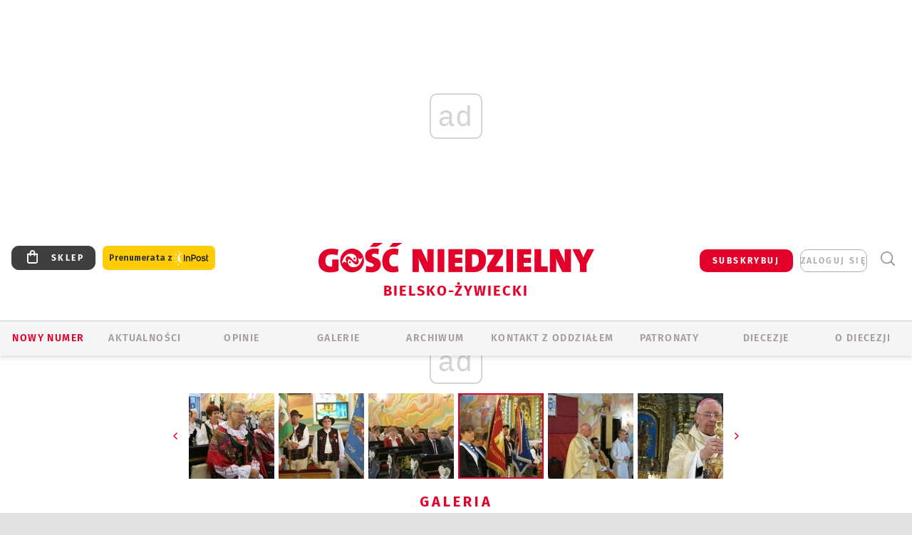

--- FILE ---
content_type: text/html; charset=utf-8
request_url: https://www.google.com/recaptcha/api2/anchor?ar=1&k=6LfKq5UUAAAAAMU4Rd1_l_MKSJAizQb5Mk_8bFA_&co=aHR0cHM6Ly9iaWVsc2tvLmdvc2MucGw6NDQz&hl=en&v=PoyoqOPhxBO7pBk68S4YbpHZ&size=invisible&anchor-ms=20000&execute-ms=30000&cb=jwysmdelz5zg
body_size: 48668
content:
<!DOCTYPE HTML><html dir="ltr" lang="en"><head><meta http-equiv="Content-Type" content="text/html; charset=UTF-8">
<meta http-equiv="X-UA-Compatible" content="IE=edge">
<title>reCAPTCHA</title>
<style type="text/css">
/* cyrillic-ext */
@font-face {
  font-family: 'Roboto';
  font-style: normal;
  font-weight: 400;
  font-stretch: 100%;
  src: url(//fonts.gstatic.com/s/roboto/v48/KFO7CnqEu92Fr1ME7kSn66aGLdTylUAMa3GUBHMdazTgWw.woff2) format('woff2');
  unicode-range: U+0460-052F, U+1C80-1C8A, U+20B4, U+2DE0-2DFF, U+A640-A69F, U+FE2E-FE2F;
}
/* cyrillic */
@font-face {
  font-family: 'Roboto';
  font-style: normal;
  font-weight: 400;
  font-stretch: 100%;
  src: url(//fonts.gstatic.com/s/roboto/v48/KFO7CnqEu92Fr1ME7kSn66aGLdTylUAMa3iUBHMdazTgWw.woff2) format('woff2');
  unicode-range: U+0301, U+0400-045F, U+0490-0491, U+04B0-04B1, U+2116;
}
/* greek-ext */
@font-face {
  font-family: 'Roboto';
  font-style: normal;
  font-weight: 400;
  font-stretch: 100%;
  src: url(//fonts.gstatic.com/s/roboto/v48/KFO7CnqEu92Fr1ME7kSn66aGLdTylUAMa3CUBHMdazTgWw.woff2) format('woff2');
  unicode-range: U+1F00-1FFF;
}
/* greek */
@font-face {
  font-family: 'Roboto';
  font-style: normal;
  font-weight: 400;
  font-stretch: 100%;
  src: url(//fonts.gstatic.com/s/roboto/v48/KFO7CnqEu92Fr1ME7kSn66aGLdTylUAMa3-UBHMdazTgWw.woff2) format('woff2');
  unicode-range: U+0370-0377, U+037A-037F, U+0384-038A, U+038C, U+038E-03A1, U+03A3-03FF;
}
/* math */
@font-face {
  font-family: 'Roboto';
  font-style: normal;
  font-weight: 400;
  font-stretch: 100%;
  src: url(//fonts.gstatic.com/s/roboto/v48/KFO7CnqEu92Fr1ME7kSn66aGLdTylUAMawCUBHMdazTgWw.woff2) format('woff2');
  unicode-range: U+0302-0303, U+0305, U+0307-0308, U+0310, U+0312, U+0315, U+031A, U+0326-0327, U+032C, U+032F-0330, U+0332-0333, U+0338, U+033A, U+0346, U+034D, U+0391-03A1, U+03A3-03A9, U+03B1-03C9, U+03D1, U+03D5-03D6, U+03F0-03F1, U+03F4-03F5, U+2016-2017, U+2034-2038, U+203C, U+2040, U+2043, U+2047, U+2050, U+2057, U+205F, U+2070-2071, U+2074-208E, U+2090-209C, U+20D0-20DC, U+20E1, U+20E5-20EF, U+2100-2112, U+2114-2115, U+2117-2121, U+2123-214F, U+2190, U+2192, U+2194-21AE, U+21B0-21E5, U+21F1-21F2, U+21F4-2211, U+2213-2214, U+2216-22FF, U+2308-230B, U+2310, U+2319, U+231C-2321, U+2336-237A, U+237C, U+2395, U+239B-23B7, U+23D0, U+23DC-23E1, U+2474-2475, U+25AF, U+25B3, U+25B7, U+25BD, U+25C1, U+25CA, U+25CC, U+25FB, U+266D-266F, U+27C0-27FF, U+2900-2AFF, U+2B0E-2B11, U+2B30-2B4C, U+2BFE, U+3030, U+FF5B, U+FF5D, U+1D400-1D7FF, U+1EE00-1EEFF;
}
/* symbols */
@font-face {
  font-family: 'Roboto';
  font-style: normal;
  font-weight: 400;
  font-stretch: 100%;
  src: url(//fonts.gstatic.com/s/roboto/v48/KFO7CnqEu92Fr1ME7kSn66aGLdTylUAMaxKUBHMdazTgWw.woff2) format('woff2');
  unicode-range: U+0001-000C, U+000E-001F, U+007F-009F, U+20DD-20E0, U+20E2-20E4, U+2150-218F, U+2190, U+2192, U+2194-2199, U+21AF, U+21E6-21F0, U+21F3, U+2218-2219, U+2299, U+22C4-22C6, U+2300-243F, U+2440-244A, U+2460-24FF, U+25A0-27BF, U+2800-28FF, U+2921-2922, U+2981, U+29BF, U+29EB, U+2B00-2BFF, U+4DC0-4DFF, U+FFF9-FFFB, U+10140-1018E, U+10190-1019C, U+101A0, U+101D0-101FD, U+102E0-102FB, U+10E60-10E7E, U+1D2C0-1D2D3, U+1D2E0-1D37F, U+1F000-1F0FF, U+1F100-1F1AD, U+1F1E6-1F1FF, U+1F30D-1F30F, U+1F315, U+1F31C, U+1F31E, U+1F320-1F32C, U+1F336, U+1F378, U+1F37D, U+1F382, U+1F393-1F39F, U+1F3A7-1F3A8, U+1F3AC-1F3AF, U+1F3C2, U+1F3C4-1F3C6, U+1F3CA-1F3CE, U+1F3D4-1F3E0, U+1F3ED, U+1F3F1-1F3F3, U+1F3F5-1F3F7, U+1F408, U+1F415, U+1F41F, U+1F426, U+1F43F, U+1F441-1F442, U+1F444, U+1F446-1F449, U+1F44C-1F44E, U+1F453, U+1F46A, U+1F47D, U+1F4A3, U+1F4B0, U+1F4B3, U+1F4B9, U+1F4BB, U+1F4BF, U+1F4C8-1F4CB, U+1F4D6, U+1F4DA, U+1F4DF, U+1F4E3-1F4E6, U+1F4EA-1F4ED, U+1F4F7, U+1F4F9-1F4FB, U+1F4FD-1F4FE, U+1F503, U+1F507-1F50B, U+1F50D, U+1F512-1F513, U+1F53E-1F54A, U+1F54F-1F5FA, U+1F610, U+1F650-1F67F, U+1F687, U+1F68D, U+1F691, U+1F694, U+1F698, U+1F6AD, U+1F6B2, U+1F6B9-1F6BA, U+1F6BC, U+1F6C6-1F6CF, U+1F6D3-1F6D7, U+1F6E0-1F6EA, U+1F6F0-1F6F3, U+1F6F7-1F6FC, U+1F700-1F7FF, U+1F800-1F80B, U+1F810-1F847, U+1F850-1F859, U+1F860-1F887, U+1F890-1F8AD, U+1F8B0-1F8BB, U+1F8C0-1F8C1, U+1F900-1F90B, U+1F93B, U+1F946, U+1F984, U+1F996, U+1F9E9, U+1FA00-1FA6F, U+1FA70-1FA7C, U+1FA80-1FA89, U+1FA8F-1FAC6, U+1FACE-1FADC, U+1FADF-1FAE9, U+1FAF0-1FAF8, U+1FB00-1FBFF;
}
/* vietnamese */
@font-face {
  font-family: 'Roboto';
  font-style: normal;
  font-weight: 400;
  font-stretch: 100%;
  src: url(//fonts.gstatic.com/s/roboto/v48/KFO7CnqEu92Fr1ME7kSn66aGLdTylUAMa3OUBHMdazTgWw.woff2) format('woff2');
  unicode-range: U+0102-0103, U+0110-0111, U+0128-0129, U+0168-0169, U+01A0-01A1, U+01AF-01B0, U+0300-0301, U+0303-0304, U+0308-0309, U+0323, U+0329, U+1EA0-1EF9, U+20AB;
}
/* latin-ext */
@font-face {
  font-family: 'Roboto';
  font-style: normal;
  font-weight: 400;
  font-stretch: 100%;
  src: url(//fonts.gstatic.com/s/roboto/v48/KFO7CnqEu92Fr1ME7kSn66aGLdTylUAMa3KUBHMdazTgWw.woff2) format('woff2');
  unicode-range: U+0100-02BA, U+02BD-02C5, U+02C7-02CC, U+02CE-02D7, U+02DD-02FF, U+0304, U+0308, U+0329, U+1D00-1DBF, U+1E00-1E9F, U+1EF2-1EFF, U+2020, U+20A0-20AB, U+20AD-20C0, U+2113, U+2C60-2C7F, U+A720-A7FF;
}
/* latin */
@font-face {
  font-family: 'Roboto';
  font-style: normal;
  font-weight: 400;
  font-stretch: 100%;
  src: url(//fonts.gstatic.com/s/roboto/v48/KFO7CnqEu92Fr1ME7kSn66aGLdTylUAMa3yUBHMdazQ.woff2) format('woff2');
  unicode-range: U+0000-00FF, U+0131, U+0152-0153, U+02BB-02BC, U+02C6, U+02DA, U+02DC, U+0304, U+0308, U+0329, U+2000-206F, U+20AC, U+2122, U+2191, U+2193, U+2212, U+2215, U+FEFF, U+FFFD;
}
/* cyrillic-ext */
@font-face {
  font-family: 'Roboto';
  font-style: normal;
  font-weight: 500;
  font-stretch: 100%;
  src: url(//fonts.gstatic.com/s/roboto/v48/KFO7CnqEu92Fr1ME7kSn66aGLdTylUAMa3GUBHMdazTgWw.woff2) format('woff2');
  unicode-range: U+0460-052F, U+1C80-1C8A, U+20B4, U+2DE0-2DFF, U+A640-A69F, U+FE2E-FE2F;
}
/* cyrillic */
@font-face {
  font-family: 'Roboto';
  font-style: normal;
  font-weight: 500;
  font-stretch: 100%;
  src: url(//fonts.gstatic.com/s/roboto/v48/KFO7CnqEu92Fr1ME7kSn66aGLdTylUAMa3iUBHMdazTgWw.woff2) format('woff2');
  unicode-range: U+0301, U+0400-045F, U+0490-0491, U+04B0-04B1, U+2116;
}
/* greek-ext */
@font-face {
  font-family: 'Roboto';
  font-style: normal;
  font-weight: 500;
  font-stretch: 100%;
  src: url(//fonts.gstatic.com/s/roboto/v48/KFO7CnqEu92Fr1ME7kSn66aGLdTylUAMa3CUBHMdazTgWw.woff2) format('woff2');
  unicode-range: U+1F00-1FFF;
}
/* greek */
@font-face {
  font-family: 'Roboto';
  font-style: normal;
  font-weight: 500;
  font-stretch: 100%;
  src: url(//fonts.gstatic.com/s/roboto/v48/KFO7CnqEu92Fr1ME7kSn66aGLdTylUAMa3-UBHMdazTgWw.woff2) format('woff2');
  unicode-range: U+0370-0377, U+037A-037F, U+0384-038A, U+038C, U+038E-03A1, U+03A3-03FF;
}
/* math */
@font-face {
  font-family: 'Roboto';
  font-style: normal;
  font-weight: 500;
  font-stretch: 100%;
  src: url(//fonts.gstatic.com/s/roboto/v48/KFO7CnqEu92Fr1ME7kSn66aGLdTylUAMawCUBHMdazTgWw.woff2) format('woff2');
  unicode-range: U+0302-0303, U+0305, U+0307-0308, U+0310, U+0312, U+0315, U+031A, U+0326-0327, U+032C, U+032F-0330, U+0332-0333, U+0338, U+033A, U+0346, U+034D, U+0391-03A1, U+03A3-03A9, U+03B1-03C9, U+03D1, U+03D5-03D6, U+03F0-03F1, U+03F4-03F5, U+2016-2017, U+2034-2038, U+203C, U+2040, U+2043, U+2047, U+2050, U+2057, U+205F, U+2070-2071, U+2074-208E, U+2090-209C, U+20D0-20DC, U+20E1, U+20E5-20EF, U+2100-2112, U+2114-2115, U+2117-2121, U+2123-214F, U+2190, U+2192, U+2194-21AE, U+21B0-21E5, U+21F1-21F2, U+21F4-2211, U+2213-2214, U+2216-22FF, U+2308-230B, U+2310, U+2319, U+231C-2321, U+2336-237A, U+237C, U+2395, U+239B-23B7, U+23D0, U+23DC-23E1, U+2474-2475, U+25AF, U+25B3, U+25B7, U+25BD, U+25C1, U+25CA, U+25CC, U+25FB, U+266D-266F, U+27C0-27FF, U+2900-2AFF, U+2B0E-2B11, U+2B30-2B4C, U+2BFE, U+3030, U+FF5B, U+FF5D, U+1D400-1D7FF, U+1EE00-1EEFF;
}
/* symbols */
@font-face {
  font-family: 'Roboto';
  font-style: normal;
  font-weight: 500;
  font-stretch: 100%;
  src: url(//fonts.gstatic.com/s/roboto/v48/KFO7CnqEu92Fr1ME7kSn66aGLdTylUAMaxKUBHMdazTgWw.woff2) format('woff2');
  unicode-range: U+0001-000C, U+000E-001F, U+007F-009F, U+20DD-20E0, U+20E2-20E4, U+2150-218F, U+2190, U+2192, U+2194-2199, U+21AF, U+21E6-21F0, U+21F3, U+2218-2219, U+2299, U+22C4-22C6, U+2300-243F, U+2440-244A, U+2460-24FF, U+25A0-27BF, U+2800-28FF, U+2921-2922, U+2981, U+29BF, U+29EB, U+2B00-2BFF, U+4DC0-4DFF, U+FFF9-FFFB, U+10140-1018E, U+10190-1019C, U+101A0, U+101D0-101FD, U+102E0-102FB, U+10E60-10E7E, U+1D2C0-1D2D3, U+1D2E0-1D37F, U+1F000-1F0FF, U+1F100-1F1AD, U+1F1E6-1F1FF, U+1F30D-1F30F, U+1F315, U+1F31C, U+1F31E, U+1F320-1F32C, U+1F336, U+1F378, U+1F37D, U+1F382, U+1F393-1F39F, U+1F3A7-1F3A8, U+1F3AC-1F3AF, U+1F3C2, U+1F3C4-1F3C6, U+1F3CA-1F3CE, U+1F3D4-1F3E0, U+1F3ED, U+1F3F1-1F3F3, U+1F3F5-1F3F7, U+1F408, U+1F415, U+1F41F, U+1F426, U+1F43F, U+1F441-1F442, U+1F444, U+1F446-1F449, U+1F44C-1F44E, U+1F453, U+1F46A, U+1F47D, U+1F4A3, U+1F4B0, U+1F4B3, U+1F4B9, U+1F4BB, U+1F4BF, U+1F4C8-1F4CB, U+1F4D6, U+1F4DA, U+1F4DF, U+1F4E3-1F4E6, U+1F4EA-1F4ED, U+1F4F7, U+1F4F9-1F4FB, U+1F4FD-1F4FE, U+1F503, U+1F507-1F50B, U+1F50D, U+1F512-1F513, U+1F53E-1F54A, U+1F54F-1F5FA, U+1F610, U+1F650-1F67F, U+1F687, U+1F68D, U+1F691, U+1F694, U+1F698, U+1F6AD, U+1F6B2, U+1F6B9-1F6BA, U+1F6BC, U+1F6C6-1F6CF, U+1F6D3-1F6D7, U+1F6E0-1F6EA, U+1F6F0-1F6F3, U+1F6F7-1F6FC, U+1F700-1F7FF, U+1F800-1F80B, U+1F810-1F847, U+1F850-1F859, U+1F860-1F887, U+1F890-1F8AD, U+1F8B0-1F8BB, U+1F8C0-1F8C1, U+1F900-1F90B, U+1F93B, U+1F946, U+1F984, U+1F996, U+1F9E9, U+1FA00-1FA6F, U+1FA70-1FA7C, U+1FA80-1FA89, U+1FA8F-1FAC6, U+1FACE-1FADC, U+1FADF-1FAE9, U+1FAF0-1FAF8, U+1FB00-1FBFF;
}
/* vietnamese */
@font-face {
  font-family: 'Roboto';
  font-style: normal;
  font-weight: 500;
  font-stretch: 100%;
  src: url(//fonts.gstatic.com/s/roboto/v48/KFO7CnqEu92Fr1ME7kSn66aGLdTylUAMa3OUBHMdazTgWw.woff2) format('woff2');
  unicode-range: U+0102-0103, U+0110-0111, U+0128-0129, U+0168-0169, U+01A0-01A1, U+01AF-01B0, U+0300-0301, U+0303-0304, U+0308-0309, U+0323, U+0329, U+1EA0-1EF9, U+20AB;
}
/* latin-ext */
@font-face {
  font-family: 'Roboto';
  font-style: normal;
  font-weight: 500;
  font-stretch: 100%;
  src: url(//fonts.gstatic.com/s/roboto/v48/KFO7CnqEu92Fr1ME7kSn66aGLdTylUAMa3KUBHMdazTgWw.woff2) format('woff2');
  unicode-range: U+0100-02BA, U+02BD-02C5, U+02C7-02CC, U+02CE-02D7, U+02DD-02FF, U+0304, U+0308, U+0329, U+1D00-1DBF, U+1E00-1E9F, U+1EF2-1EFF, U+2020, U+20A0-20AB, U+20AD-20C0, U+2113, U+2C60-2C7F, U+A720-A7FF;
}
/* latin */
@font-face {
  font-family: 'Roboto';
  font-style: normal;
  font-weight: 500;
  font-stretch: 100%;
  src: url(//fonts.gstatic.com/s/roboto/v48/KFO7CnqEu92Fr1ME7kSn66aGLdTylUAMa3yUBHMdazQ.woff2) format('woff2');
  unicode-range: U+0000-00FF, U+0131, U+0152-0153, U+02BB-02BC, U+02C6, U+02DA, U+02DC, U+0304, U+0308, U+0329, U+2000-206F, U+20AC, U+2122, U+2191, U+2193, U+2212, U+2215, U+FEFF, U+FFFD;
}
/* cyrillic-ext */
@font-face {
  font-family: 'Roboto';
  font-style: normal;
  font-weight: 900;
  font-stretch: 100%;
  src: url(//fonts.gstatic.com/s/roboto/v48/KFO7CnqEu92Fr1ME7kSn66aGLdTylUAMa3GUBHMdazTgWw.woff2) format('woff2');
  unicode-range: U+0460-052F, U+1C80-1C8A, U+20B4, U+2DE0-2DFF, U+A640-A69F, U+FE2E-FE2F;
}
/* cyrillic */
@font-face {
  font-family: 'Roboto';
  font-style: normal;
  font-weight: 900;
  font-stretch: 100%;
  src: url(//fonts.gstatic.com/s/roboto/v48/KFO7CnqEu92Fr1ME7kSn66aGLdTylUAMa3iUBHMdazTgWw.woff2) format('woff2');
  unicode-range: U+0301, U+0400-045F, U+0490-0491, U+04B0-04B1, U+2116;
}
/* greek-ext */
@font-face {
  font-family: 'Roboto';
  font-style: normal;
  font-weight: 900;
  font-stretch: 100%;
  src: url(//fonts.gstatic.com/s/roboto/v48/KFO7CnqEu92Fr1ME7kSn66aGLdTylUAMa3CUBHMdazTgWw.woff2) format('woff2');
  unicode-range: U+1F00-1FFF;
}
/* greek */
@font-face {
  font-family: 'Roboto';
  font-style: normal;
  font-weight: 900;
  font-stretch: 100%;
  src: url(//fonts.gstatic.com/s/roboto/v48/KFO7CnqEu92Fr1ME7kSn66aGLdTylUAMa3-UBHMdazTgWw.woff2) format('woff2');
  unicode-range: U+0370-0377, U+037A-037F, U+0384-038A, U+038C, U+038E-03A1, U+03A3-03FF;
}
/* math */
@font-face {
  font-family: 'Roboto';
  font-style: normal;
  font-weight: 900;
  font-stretch: 100%;
  src: url(//fonts.gstatic.com/s/roboto/v48/KFO7CnqEu92Fr1ME7kSn66aGLdTylUAMawCUBHMdazTgWw.woff2) format('woff2');
  unicode-range: U+0302-0303, U+0305, U+0307-0308, U+0310, U+0312, U+0315, U+031A, U+0326-0327, U+032C, U+032F-0330, U+0332-0333, U+0338, U+033A, U+0346, U+034D, U+0391-03A1, U+03A3-03A9, U+03B1-03C9, U+03D1, U+03D5-03D6, U+03F0-03F1, U+03F4-03F5, U+2016-2017, U+2034-2038, U+203C, U+2040, U+2043, U+2047, U+2050, U+2057, U+205F, U+2070-2071, U+2074-208E, U+2090-209C, U+20D0-20DC, U+20E1, U+20E5-20EF, U+2100-2112, U+2114-2115, U+2117-2121, U+2123-214F, U+2190, U+2192, U+2194-21AE, U+21B0-21E5, U+21F1-21F2, U+21F4-2211, U+2213-2214, U+2216-22FF, U+2308-230B, U+2310, U+2319, U+231C-2321, U+2336-237A, U+237C, U+2395, U+239B-23B7, U+23D0, U+23DC-23E1, U+2474-2475, U+25AF, U+25B3, U+25B7, U+25BD, U+25C1, U+25CA, U+25CC, U+25FB, U+266D-266F, U+27C0-27FF, U+2900-2AFF, U+2B0E-2B11, U+2B30-2B4C, U+2BFE, U+3030, U+FF5B, U+FF5D, U+1D400-1D7FF, U+1EE00-1EEFF;
}
/* symbols */
@font-face {
  font-family: 'Roboto';
  font-style: normal;
  font-weight: 900;
  font-stretch: 100%;
  src: url(//fonts.gstatic.com/s/roboto/v48/KFO7CnqEu92Fr1ME7kSn66aGLdTylUAMaxKUBHMdazTgWw.woff2) format('woff2');
  unicode-range: U+0001-000C, U+000E-001F, U+007F-009F, U+20DD-20E0, U+20E2-20E4, U+2150-218F, U+2190, U+2192, U+2194-2199, U+21AF, U+21E6-21F0, U+21F3, U+2218-2219, U+2299, U+22C4-22C6, U+2300-243F, U+2440-244A, U+2460-24FF, U+25A0-27BF, U+2800-28FF, U+2921-2922, U+2981, U+29BF, U+29EB, U+2B00-2BFF, U+4DC0-4DFF, U+FFF9-FFFB, U+10140-1018E, U+10190-1019C, U+101A0, U+101D0-101FD, U+102E0-102FB, U+10E60-10E7E, U+1D2C0-1D2D3, U+1D2E0-1D37F, U+1F000-1F0FF, U+1F100-1F1AD, U+1F1E6-1F1FF, U+1F30D-1F30F, U+1F315, U+1F31C, U+1F31E, U+1F320-1F32C, U+1F336, U+1F378, U+1F37D, U+1F382, U+1F393-1F39F, U+1F3A7-1F3A8, U+1F3AC-1F3AF, U+1F3C2, U+1F3C4-1F3C6, U+1F3CA-1F3CE, U+1F3D4-1F3E0, U+1F3ED, U+1F3F1-1F3F3, U+1F3F5-1F3F7, U+1F408, U+1F415, U+1F41F, U+1F426, U+1F43F, U+1F441-1F442, U+1F444, U+1F446-1F449, U+1F44C-1F44E, U+1F453, U+1F46A, U+1F47D, U+1F4A3, U+1F4B0, U+1F4B3, U+1F4B9, U+1F4BB, U+1F4BF, U+1F4C8-1F4CB, U+1F4D6, U+1F4DA, U+1F4DF, U+1F4E3-1F4E6, U+1F4EA-1F4ED, U+1F4F7, U+1F4F9-1F4FB, U+1F4FD-1F4FE, U+1F503, U+1F507-1F50B, U+1F50D, U+1F512-1F513, U+1F53E-1F54A, U+1F54F-1F5FA, U+1F610, U+1F650-1F67F, U+1F687, U+1F68D, U+1F691, U+1F694, U+1F698, U+1F6AD, U+1F6B2, U+1F6B9-1F6BA, U+1F6BC, U+1F6C6-1F6CF, U+1F6D3-1F6D7, U+1F6E0-1F6EA, U+1F6F0-1F6F3, U+1F6F7-1F6FC, U+1F700-1F7FF, U+1F800-1F80B, U+1F810-1F847, U+1F850-1F859, U+1F860-1F887, U+1F890-1F8AD, U+1F8B0-1F8BB, U+1F8C0-1F8C1, U+1F900-1F90B, U+1F93B, U+1F946, U+1F984, U+1F996, U+1F9E9, U+1FA00-1FA6F, U+1FA70-1FA7C, U+1FA80-1FA89, U+1FA8F-1FAC6, U+1FACE-1FADC, U+1FADF-1FAE9, U+1FAF0-1FAF8, U+1FB00-1FBFF;
}
/* vietnamese */
@font-face {
  font-family: 'Roboto';
  font-style: normal;
  font-weight: 900;
  font-stretch: 100%;
  src: url(//fonts.gstatic.com/s/roboto/v48/KFO7CnqEu92Fr1ME7kSn66aGLdTylUAMa3OUBHMdazTgWw.woff2) format('woff2');
  unicode-range: U+0102-0103, U+0110-0111, U+0128-0129, U+0168-0169, U+01A0-01A1, U+01AF-01B0, U+0300-0301, U+0303-0304, U+0308-0309, U+0323, U+0329, U+1EA0-1EF9, U+20AB;
}
/* latin-ext */
@font-face {
  font-family: 'Roboto';
  font-style: normal;
  font-weight: 900;
  font-stretch: 100%;
  src: url(//fonts.gstatic.com/s/roboto/v48/KFO7CnqEu92Fr1ME7kSn66aGLdTylUAMa3KUBHMdazTgWw.woff2) format('woff2');
  unicode-range: U+0100-02BA, U+02BD-02C5, U+02C7-02CC, U+02CE-02D7, U+02DD-02FF, U+0304, U+0308, U+0329, U+1D00-1DBF, U+1E00-1E9F, U+1EF2-1EFF, U+2020, U+20A0-20AB, U+20AD-20C0, U+2113, U+2C60-2C7F, U+A720-A7FF;
}
/* latin */
@font-face {
  font-family: 'Roboto';
  font-style: normal;
  font-weight: 900;
  font-stretch: 100%;
  src: url(//fonts.gstatic.com/s/roboto/v48/KFO7CnqEu92Fr1ME7kSn66aGLdTylUAMa3yUBHMdazQ.woff2) format('woff2');
  unicode-range: U+0000-00FF, U+0131, U+0152-0153, U+02BB-02BC, U+02C6, U+02DA, U+02DC, U+0304, U+0308, U+0329, U+2000-206F, U+20AC, U+2122, U+2191, U+2193, U+2212, U+2215, U+FEFF, U+FFFD;
}

</style>
<link rel="stylesheet" type="text/css" href="https://www.gstatic.com/recaptcha/releases/PoyoqOPhxBO7pBk68S4YbpHZ/styles__ltr.css">
<script nonce="chEZRjGFEkCYROjbApL2SQ" type="text/javascript">window['__recaptcha_api'] = 'https://www.google.com/recaptcha/api2/';</script>
<script type="text/javascript" src="https://www.gstatic.com/recaptcha/releases/PoyoqOPhxBO7pBk68S4YbpHZ/recaptcha__en.js" nonce="chEZRjGFEkCYROjbApL2SQ">
      
    </script></head>
<body><div id="rc-anchor-alert" class="rc-anchor-alert"></div>
<input type="hidden" id="recaptcha-token" value="[base64]">
<script type="text/javascript" nonce="chEZRjGFEkCYROjbApL2SQ">
      recaptcha.anchor.Main.init("[\x22ainput\x22,[\x22bgdata\x22,\x22\x22,\[base64]/[base64]/MjU1Ong/[base64]/[base64]/[base64]/[base64]/[base64]/[base64]/[base64]/[base64]/[base64]/[base64]/[base64]/[base64]/[base64]/[base64]/[base64]\\u003d\x22,\[base64]\x22,\x22aAHCtVRxw47Ct3odwoUKw4bCpCnDn8KhRw89wrsZwrQqS8Otw6hFw5jDmsKsEB89S1oMTQIeAz7DtMOLKUZ4w5fDhcOsw7LDk8Oiw5t1w7zCj8OJw4bDgMO9Blppw7dPPMOVw5/DsSTDvMO0w6AEwphpPcOdEcKWUm3DvcKHwqTDvlU7Xx4iw40JeMKpw7LChcOoZGdcw5hQLMORWVvDr8KVwppxEMOvWkXDgsKsBcKEJHczUcKGNBcHDz0zwpTDpcO6DcOLwp5WThjCql7CoMKnRToOwp02OcO6NRXDkMKgSRR4w4jDgcKREWduO8K/wrZIOTpsGcKwXlDCuVvDrCRiVU3Dmjksw75zwr83FDYQVWvDtsOiwqVEaMO4KCNJNMKtW0hfwqw3wrPDkGRnWnbDgDrDq8KdMsKXwqnCsHROXcOcwox3YMKdDRbDoWgcAGgWKnjChMObw5XDnsKUworDqsOtccKEUncLw6TCk2Fbwo8+Y8KFe33Ci8Kcwo/Ci8Ovw47DrMOAJsKVH8O5w7XCsTfCrMKXw49ManFuwp7DjsO3csOJNsKtNMKvwrgCKF4UYCpcQ2fDvBHDiFrCncKbwr/[base64]/DlWIYLDbDlEbDqBpBHF/Cu8OmwrLDqsKIwqfCm3UYw5LCtcKEwpcXN8OqV8K5w4oFw4RHw7HDtsOFwoZiH1Nne8KLWiwSw755wr5pfilZew7Cun7Cj8KXwrJfEi8fwqjCusOYw4oZw5DCh8OMwrUKWsOGeXrDlgQLenLDiFXDhsO/wq0wwoJMKRRBwofCnhVPR1lQSMORw4jDhyrDkMOAOcOrFRZJU2DCiErCrsOyw7DCiDPClcK/H8K+w6cmw63DjsOIw7x8P8OnFcOaw7rCrCVnNwfDjATCoG/[base64]/wqp/[base64]/DgiYWw7Iow40Ow7R9LE5uw6vDi8KVZWY/w5IFdztBEsK7XsODwp8+TUHDiMOOX1LCnUg2N8ONIHDCqcOvBsKIYAhSdnrDhMKReVZrw5jCmi7CsMOJLR/Dk8KGUC9KwpVSwpYvw4Y8w6tfaMOUA2rDu8KgHsOjBWV1wqHCjBXDiMOBw5Rhw7YuVMOKw4Axw5NRwqLDlMOGwogZIGNLw73DpsKVRcK+YSLCkgF6wq3CpsOxw58cJCxcw7PDncOdXjhnwqnDisKJf8O2w5TDl2V8Vm3ChcO/ScKqw4PDli7CocO6wrzCv8OLXENfQMKSwr0DwqjCv8KuwoHCizjDisKbwqlhKsO6w7V3AcKvwqVCGcKZK8K7w7RUGsKIEcOtwqDDmFsUw4lYw5IEw7ULHsOWw4VSw5kbw7ZiwrrCssOWwrt5FHTDnMKsw4QLe8KNw7oVwoBnwqnDr2/Chmtow4jDo8Ovw7Ykw5tDLMOaZcK8w7HDpSrChQHDjDHDqcOrfMK1L8ObP8KVMMOew4t4w5nCuMKiwrbCo8Oaw4bDncOSVAFxw4R8NcOePTTDv8KQZw7Domk9S8KhKMKgesKBw611w4NPw6Jhw793MEMcfx/CsXoMwr/CuMKjcAzDnhjDhsOgw4M5wp3DomjCrMKBLcKmZC1TAcOWaMO1MznDvGvDqVZqQMKDw73DncKNwrvDjCjDlMOFwo3CuR3ClVt9w60ow7sOwqBkw6nDg8Kpw4jDlsOPwogjXyYpJXjCp8OdwqILEMKldmJNw5Q6w7/DsMKDw5cAw7N0wqvChsOZw7LCgMOXw4cHAVPDumrDqRM6w7hZw6B+w6rDqEI4wpESTcKudcO8wqfDtSBRXsKCEMOIwp9Yw6h+w5Y2w47Dj3MOwolvGAdpAsOCX8O2woLDgW8WdcOgNkVHDFx/KRkDw5jCrMKZw6dww4Jvch86a8KJw4FJw58MwqbCuS9kw57CgksgworCmR4yAyIWeChlSgJkw4cif8K/ScKHGzDDiXvCp8Kmw5o6bg/DtmprwpXCpMKlwqXDmcKnw7fDjMO+w7Erw5jCoRvCvcKmZsOUwqlVw7pnw4drBsO0a0HDlwNcw7rCg8OeW1PDtBBqwq4vM8Odw5PDrGbCg8KidCrDisK0eX7DqMOSECDCrwbDj3sIY8Kow6IIw5LDogXChcKOwo/Dq8KresOFwphIwo/[base64]/DicOjD8OLwrPCicKDw6jCrDvCssOOI09xTGjCgWp+wr9uwp8Lw5DColV3NcKpX8O4C8O5wpsBHMOgwrLDuMO0OzLDo8Osw4gQKMOHYG5Ow5N+RcOdFUo/dXETw40ZaShCRcOpSMK1ScO6wq/Cp8O3w71uw4c3b8KzwqplS109wprDllUhGsO3cV0CwqbDisKpw6x/w4/CvcKvcsKlw7XDpRHCj8ObAcOlw4zDoH7CnyTCh8O+wpMTwrjDhGfCisO/UMOpPnXDhMOACMK5J8O4w5QBw7Vqwq5fS0zCmmbCuAXCv8O0UmFoAybCq0ktwrQjQxvCncKhfCweM8KUw4xJw6rCmWvDrMKYw6dbw57DjcO/[base64]/wqQoUzjCmFTCskRdwqpxw53DpgfCicKZw6/DnznCimHCnRZCDsODccKywokDQ1nDlsKuPsKgwpfClw0MwpDDiMKTOxMnwpx+dMO1w5dfw47CpxfDn0vCnGnDmw4swoJkIBLCsVfDiMK1wodkUzDDj8KUZgVSwoHCh8OVw7/DiigSa8KqwoEMw4gVDMKVdsO/d8Oqwqw5F8OoOMKAdcObwrvCjMKRYxUhdTtADQVjw6R1wrHDmMK3P8OaTxPDhcKXZ04IWcORH8OVw57Cs8KSax5yw6fCtw7DmV7Ch8OgwoHDvzp6w6kLBxHCt0PCmsKswop7EiweYD/[base64]/Cn8OMwotcwo4ywpMwwo3DkcOtw7fCrFTDlQ3Dv8OcZsK9CDdLFHzDgC/[base64]/DlcOhYU8Qwp3Dm8OYwqBTw5nDisKIw4Qbwq7CinrDu2F3NgYBw5czwpnCoF3ChxTCn0xPRgsIbMOYAsORwrfCij3Dh1zCgsO6WX4iecKtbTMXw6Q8dUhcwowVwovCi8Kbw4bCv8O9fCRuw73CgsOpw6FFDsKgfCLCscOgw4o3wqUkUBXDt8OUAyZ2BAPDuC/CqBwew7kJwpg2OcORwo5cWsOTw4subcOYw6w+Ek1cFVBkwoDCtAwKM17Dln8sIsKmVQt3BRtYcw4mZcODw6DCtMKhw5Zyw70PcsK4OsONwoRewrHDpcOjMQU3SBjDgsKBw6RzbsKZwp/DmkZdw67DoBrCrsKLAsKQw4Z8BhA+cw0ewrIZIVHDtsKrLcK1b8KCLMO3wrrCnsOBKwt1D0LCu8KTFCzCoX/DpFMBw6BZXcOxwoRZw4fClmJvw6bDh8KxwpRHIcK4wqzCsXPCpcKPw5ZAWyomwpjCpcO+wqXDsBp5VHs+NG/DrcKYwrHCqMOiwrF/w5AOw6jCvsOpw7ULaWzClE/DunYVc13DucK6FsKZDAhVw7HDm0YQfwbClcKawpc7S8OXa1dMPVgTwqpqwo/DvcO7w4TDqhoPw5fCqcOPw7TCrzwvYQp6wrbCj0VfwqoZP8OjWsKocQhowrzDosKeTRVDYx3Cj8OybCLCncOOfxJSWwhxwodREwbDoMK3b8ORwqdDwofCgMKvY3zDu0M8WHANOsK7wr/DiWbCu8KSw5kxShZ2wrtGKMKpQsOJwpZ/eFg5bcKhwpZ4LG1zZhfDpSDDqsKLFsOPw5oOw6FoVsOBw5Q7MsOAwoECG2zCjsKUdMO1w6vCksOswq3ChjXDm8OFw7M9HMODcMObZxzCrw3ChcKSHVLDlMOAF8KoBwLDpsOYPz8fw6nDi8KfCMO3EG/DqSnDtcKewrTDmBogWyJ8w6oSwrR1wo/Cm3jCvsKjwp/DhEcKPzBMwolfEFAzXzPCgcOTF8K3OVBAHTrDrsOfO1vDjcK8R0XDnMOyDMObwqkBwpIqXkzCosKmw7nCkMOWw73DhMOGw5/CnMOSwq/CtMONGMO2RibDtkDCrMOfWcOawropRwlsSjPDnA5hb03Dk24Tw5EfS255FMK5wqTDpsO9wpDCpUnDqGTCmXh/QsO4XcKwwppJZmHCmGBpw4howrLCjThzwpbCpy/DkFwSfDTCvyPDimVaw6YicsKWIMKNPmfCs8OiwrfCpsKpwoXDocOTP8K1SMOFwqVRwpPCgcK2wrEYwpjDisK5Fz/CjTA3wpPDv1HCrnHCrMKSwroIwobCl0bCsFxiBcOgw7nCmMO7HAvCkMOawrAtw6rCiTPCq8OxXsOfw7fDlMKOwrEPOsKXP8O8w7PDumbChcOywrrCuEHDnjIVbMOnX8KaacKUw74BwoLDmgIYDcOsw6/CnnIjPcOCwqTDlcOeOMK3w5/DhcOew791ZDF8wqIKAsKZw67DowMawqzDlhvCiVjCpcKWw4NJNMKvwr1wdRVdw7zCt0docjYaBsK0AsO/XjnDlVHCmlB4AAM1wqvCgHQucMK/VMO0NxnDrUEANMKXw7N/SMOpw6QhUsK5woDDkGJWfwxiHAQSAMK/w5XDuMKkZMKvw5NEw6PCoyHDnQZNw5XCplzCqMKfwoozw6vDiFHClH1jwqoAw5zCryIXwrl4w6bCvQ3DrnRJJz1rQXwqw5PCr8OXc8KgODhSVcO9wprDicO4w7XCjMKAwpQBJXrDlxFDwoMDV8KQw4LDpGbDu8Okw69Vw7/DksKaQgPDpsKLwqvDpDoEEm3Dl8O6wrBjW1B8McKPw4rCjMOASyJswpLDrMO8w5zCkcO2woIfIcKobsOaw7dPw7TDqj0sTQZNRsOVQEnCosKIKn9ww7TCt8KHw5cPCB/CtnvCrMO7IMO/[base64]/[base64]/CpXPCslzDmsO0BsORTMK9YMKywqYPwqJXGmjCocOme8O+OSVJAcKsMcKpw6jCqMOHwoBjdHvDn8Olwqd+EMOJw6HDmAjDikhew7pyw6w0w7XCg2pHwqHCrHHDnMOMdVQCL2EMw6LDhxgVw5VYPjk0XAZkwohvw6HCjQfDvwDCo1R/w7AYwosiwqh7HcKnC2HDu17Ds8KcwqpJGGtFwqLCshgbQMO0UsKsPcO5EF0wasKcGykEwqwPw7BaEcK+w6TCv8KQY8Kiw5zDmFwpBH/CnSvDp8OlUhLDgMOkXlZ3AMOrw5gJYR7ChQbCpRfClMKKKlDChsOowosdVxUDBnTDqyLCrMOsU21Iw7h3DSjDvMKYw5tcw5cicMKFw5QewqvCmMOow4IsGHZDfhnDtsKgIxPCpcKIw6nDvsOEw7U3fsKLa3YELTnDlcOew6gtM2bDo8Oiwqh/OwVgw40YLGjDgT/Cq08Mw6TDo0zCvsKLR8Kdw50vw5MCc2MOTzMkwrbCtE8Sw5XDpwbDjCN9WWjClcKoUR3CscOXAsKgwq5ZwobCuXVJwpAbwrV2w4LCt8OVW0LCjcKHw5/DpTXDgsO1wovDiMK3cMKRw6TDpxhuHMOyw7pFRE4BwozDpDvDmSNaE27Clk3CnkdQK8OdAh86wrYew7tPwrfCpDzDjBDCu8KdfTJgTMOrHT/DvmoBBE0xwo/[base64]/Dn8OuPMOcDho2wrBTFULDicOHwpdMw6fDmm3CuG3DksKLXsOBw7c5w75uB3bCkEnDoBlpbEHCqnvDicOBO3DDgwV3w7LCpcKQw4rCvns6w4ULKBLCsnRUwo3DlsOJOMKsaxozB3fCsSTCtsOHwr7Do8Osw5fDkMKJwpFcw4XCo8OhGDAawotSwr/DpS/DgMOyw4JUfsOHw5dpFcK6w617w64rBALDkMKcGMK3CsKCwpbCqMOxwp1RIWQKw4LDiFxrdHDCrsOvNjFuwovDgcKlwokqSsOtEmBHBMKHLcOywr3CiMK6DsKXw5/DosK8c8KVI8OsWA1ww6sWQw8cQ8OXO3FZSynDrsKXw7kId0xTG8Ksw5/CjQsNNANQC8KlwoPCjMOrwqjDkcKtCMO/[base64]/DkcO4CGc3wp0LecKIMMO2wqrDusK+HzZoFsKVb8Otw4UxwpfDu8OwBsKUcMKUJE/[base64]/DsMOMLh7CkMOzeg7CgRbCgsOXw7TCo8KewoHDvsOEdVjCqMKgMAVzOsKWwoDDnTs0YU0WLcKlI8K7YW/CqifDpcOvbX7CuMKPP8KlS8KEwrRKPsOXXsOCGxN8NMK8wo5HEXnDp8OaCcOdEcONDlnDncKNwofCpMOCbmrDsxRNw4Yvw6rDn8Kfw4hgwqZWw4/CsMOqwrF1wr4vw5Ymw5TCrsKuwq7DqSvCpcOCJyTDgGDCsRTDogbCqcOBDsO9OsOMw47Cl8KnYRXCjcK8w74idUzCisO7YsKOKsOcVsOLb0vCrhfDtADDkyQRJE06fGMTw40Fw5jDmQ/[base64]/wrhCw5txwqfDqgcCGxgdCMOLw4oTw41cw7Rww7HCmcOLHMKPJMOKcgJtUFANwrdaGMKIDcOfVMKDw5glw4Yhw7LCtSJWYMOmwr7DqMOIwo4ZwpvCnUjDlMO/GsK7RnIGaWLCkMOdw5nCt8Kiwq/[base64]/CicK/TcOew6PCncKqwqJkwq0hV8OIM3zClMKDw63CkcOEwrA3PMKyYxfCocO0wqnDv3QjY8KgJnfDpGjDpMKvA0M0woVLE8OVw4rCn0NsVXhSwp3CjFXCiMKiw73CghPCksOvETPDi1o4w4Rbw7bDiW/DicOAwrrCqsK5RGALJsOIUXEww6PCpMOFWn4xwrlKw6/CqMKRYgUsI8KUw6YJf8K6YwIFw5HClsOgwoJCEsOQQcOEwooPw587ecOEwpw5w6jCiMOcJRXCqcKnw7o5wr5lw5TDvcKlNmAYLsKMAsO0FVvDoFrCi8KYwotZwpZhwr3CqXIIVm3Ch8OzwqzCocKww4XCrzcsP0YZw6sfw6zCp1tUA3vCn3rDvcOfw4/DizHCgsK3JGDCkMKrWhvDlMOxw5IHYcOJw5HCn0jDt8O0McKOYcOIwpXDlXrDjcKNWMOgw63DlhUPw7hUdsOcw4vDn0p/[base64]/w7/[base64]/DqsOxH8Kqwp7CtXLDpcKswoDCvcK1wpzCly8oDmfCiUzCnnMFGCBewrQxdMKAEnF2w7HCvFPDhHHCnMKlKMKLwqR6ccOXworCmEzCtSsmw5jCtMK5dFkMwpTChGlHVcKIVVnDr8O5DcOOwqYhwq8zwoBdw67DhSTCpcKRwrY6w7bCocK/[base64]/CscOnwoDDmC4NwpJIWcOXw6fDicKoXsOgw4d3w4vDsmYqGgkzK14OFknCk8OtwrRkdGbDicOINTDClWBQwpzDv8KAwoDDqcKxRxlPJw9yE3E9Qm3DisKECDEBwq/[base64]/ScOfw77DnMKEwqTDrlpWPhvCpMKkDMKjHcOgw7XCrCY5w78DWk3DmlIUwo/Cgzw2wrnDixjCn8OIfsK4w7Aww7JQwpccwqNiwr8YwqHCuWtbUcOUcMOYWzzCtk/[base64]/CrMOhB0fCvMOHQ8KMV1PDjcK2AztZH8OeYWzCg8OyT8K5wp3Cqxt6wq/CiEAFJcOaP8OgR0YtwrDDjAZdw6gkLxwrYCMjS8KUN2xnw5QPw4zCvwUZaA3Cqx3CgsKmJ1EJw5FTwqV8MsO1Ck55w6/DvcKxw4gJw7jDqlfDm8OrGTQ6eDUOw58mYsK+w7jDug49w5nCuTlXY3nDusKiw7HCnMOcwq4owoPDuHFPwqrCqsOjBsKBwo1JwpjDgy3DuMOTMy5uXMKhwoIQDE9Fw4AOEVYGHcKkPMK2w5nDlcO6VxQDZmpqCsOBw5BZwopPHA7CvAYCw7zDsUgqw6oKw67CnWFAeH/Cn8ONw4JGbsOpwpbDiW7DjMOSwp3DmcOQS8OTw5TCqlkSwrxDUsKqw5fDoMOMG2cjw4fDgXHCtMOVHw/DsMOJwrPCjsOiwoLDjRTDq8K6w4TCp0ItGGwmfSYrLsKGIW80aQRZBCDCpS/Dqlpow4XDoy4iIMOQw7UzwpnDtDDDrQ/CtsKjwpJpDXE0RsO4bQLCjMOxGh/Du8O1w65JwrwAQsOuw4hEVMOzLAYgWcKMwrnDvTM2wq7ChkrDgUvDtSnDhMOGwqVjw7LClx/DuCZmw5Q6wo7DhsK+wrQCSnbDi8KsWRBcai5mwp5vE3XClsKmcsKFC0dsw51kw7tCC8KMV8O3w7rDj8OGw4PCuC48ccK/NV7Cukt4EDcHwqQgb2wIWcKOMDpMFBwTdjwCFQ8tHMKoQQ9Qwr3Du3zDgcKRw4ojw77DkibDoCRRe8Kpw77CgBITA8OjNjLCscKywplJw5fDl24wwr/DisO1w5bDosKCY8Kkwq7Cm0tUAMKZwqVcwpsfwqpkCEpmMEwfaMKrwpzDqcKWPcOqwrTDpHJaw6LCsXsUwrByw5k+w6UAZMOtLsKzwpo/RcO/woABYAJSwpoIGBtLw6lBf8ODwqvDhTLCj8KMwrnCnRXCsj7CrcOVYMO1SsKDwqgHwoQgP8KJwpQJa8KQwp8Fw4XDtB3Ds2VRQBjDvGYbWMKZwprDusOLUwPCggB0w5YXwo8qwpLCszESal/DlsOhwrUzwpXDkcKvw6VhbQFbwr/CpMOmw5HDk8OHwq0dXsOUw7XDqcKmEMOLC8OLVitVeMKZw77ClgUQw6TDgVk0w4tDw7fDtzVkMMKGCcKcTcKURsOvw70tMcOwPH/Dr8OCPMKSw5cnTB7DnsKew4vCv3rCsFlXci5YQi0xwp/[base64]/WsKDfMKiSCUewonDtcOUwocDH8OKRnnDtsO9wrbCtxgZdsOww65mwo0iw7DCg00QVMKZwrNzEsOCwpIYc2Ntw7TDs8KoPsK5wrTCgsK1CcKMPgDDr8OUwrZtwpjDmsKOwq7DrsKdb8OPCRkRw6oRa8KoWsOKSy0cwoJqGwHDsmw2PlsDw7XCqMK/wpxVwqvDlMOxcB3CrATCjMOQFcOVw6rCuWnCr8OHMsOWFMO0fm1mw4IZX8K0DsKVbMKow7DDmHLDh8KHwpNpBsO2PB/DjB1qw4YLYsK+Gx5pUsOUwoJbWnPCp0jDsSDDtRPCtDdzwqAiwp/DojfConkAwrdtw7PCjznDh8O4Wm/CinzCqcO5wofCo8OMHW3Ck8KCw6cnwo3DlcK4w7vDrX5kCDMew7tOw7sOKy/[base64]/DsMKKYcKHw77CoHHCs3nCgxPChApZwoZbZcKmw4llQ3kWwrXDtHZ/QhjDpx3CqsOjSWBsw4/CjgbDmlMOw45HwpDClMOdwr1WJcKCOcObdMOFw7xpwoTDjh8MBsK/BcK+w7fChcKwwpPDiMKRdMKyw6LCjsOOw4HCisKTw6ADwqMuUykYBMKww5HDr8KsBQp0C1kEw6wOGjfCk8OmMsO8w77DgsOrw7vDlsKwGMKNLyPDu8KDOsO1Qi/[base64]/CjsK9w4PDm1vCkk0TYg9RM8KSY1fCnTc7w4PCpcKaN8OjwpZCOcKtwrrCscOTwqR8w4nDqcODw6rDrMK2SsOVP2rCr8KAwovCvRPDpGvCqcOxwpzDqjFUwqgvw5Riwr7DjMO/QARKYjfDqMK7anTCnMKww4PDo2wow7PDsFPDksKBwovCmVDCkxI3BAB2wonDsh/CtkZdE8O9wpQlFRzCqxNbZsORwprDom15w5zCu8O6SGTCtmzCrcOVEMOKXj7DmsKcBW8iWm9eazFHw5DCjCrCqmhGw4nCrCzCoXB9HsKvwo7DnhrDh2ZVwq7Cn8OBPBLCisO3fMOAK146bBXDrw5Fw78/wrbDhl3DnCkswpzDrcKte8KZFsKpw7nCncKuw6d0D8O7LMKwKWnCrAbDjhk7FQPChMK/wp46Uyh5wqPDgC8ycQjCkVZbEcKZWXF0w6DClGvClUEpw65UwrJWWR3Dl8KbCnUnDX9+wq3DojtXwrrDlMKkeQrCvcKQw5PDpUnDlk/DgcKVwqbCtcKxw5pSTsO3wovCl27ColjCpFHClDolwr1xw67CiDHDrhw0IcKMfsKowqFJw5ZVPT7Csi5Qwol9O8KED1VOw7QmwrQIwpRhw63CncKqw4XDscKIwokcw4h/w6jDssKqfB7DrMOTD8OFwp5haMKcdis4wqNaw6vCr8KBCw16wowlw53ChmFnw6NKPCheGsKlLSXCu8O9worDhGPCjh8VVk9fOsK+bMOzwrnCoQxHckHClMOvE8OJfE9uFydsw6zCn2w1FVwqw6vDhcOhwoB/wojDvXwefyEtw6LDpG8ywqHDtMOow7wHw6giBCDCqMKMV8Ogw7hmCMK2w55aSQPDucObXcObXMOKXxPDgE/CkDnCtW3Ch8KlGcK3EMOBEwHDsD7DpinClcODwpvCjMKsw78HdMOgw75baFvDrlHCukDCgkzDjjI1d0DDlMONw5bDgMK2wpzCmjxrQHzCqH9XVsKiw5LCqcKuwpzCjizDvTQtcGQGM3NPUH3CnkzDk8Kpwp3ChsOiLsOtwrfDvcO3UE/DskjDp17DncOMJMOrwobDisOsw7TDvsKVXzVRwopdwp/Dt3tSwpXCmcOtw68Ww6Fiwp3ChcKfWxfDswLDv8Omw5wNw40+dsKHw7rCm0/[base64]/Ds8O8OMOhBcOxIWUcdS5Rw5LCiMOPw6M/[base64]/dcKkw6jDisOrf8KtPsK+wqdHNsO3c8OQXcOyB8ONQcK9w5zCvgU1wrlUW8KLWy4oPMKDw5LDrwfCqSx6wqnCqnvCmMOhw5HDjS7DqcONwoPDq8OpbcOcCjXCs8OJK8K1MD9SVkNxdUHCvUdaw6bCnWrDp0/[base64]/CkSU1w47Dl8KzwoDCmCrDv2HDqCLCgELCvl4rw7Ypwo8tw6oOwrnCgm5Pw5Fyw5bDvsOXc8K0wooFYMKZwrPDqkXCpj1XWWx7EcOqXVHCu8KXw4RXdw/Cr8KPJsKuLA4uwohdQ1VtOh9pwrF6SkEkw7AGw6ZwEsOpw5JvYcO2wrHDilB/UMK3wqjDq8OvX8K3PsOhamHCpMKqwq4owplRw71wHsOzw5VWwpTCgcK6O8O6KFTCgsOtw4/CnsK5MMOiOcKFwoM3wrYLEXUvw47ClsO6wp7Ci2rDnsKlwqQlw7fDoF/CqiBdGcOVwoPDpjd9PU3CpwEEBMKMfcKGWMKbCQjDlxJXwpzCksO9DBTCpmkzTsK+D8KxwpowZVXDvwtvwo/CjTNbwp3Dqx0YXcKMd8OiGiLCscOdwo7Dkg/[base64]/DmmzDmcKzwrZHwogfw5dBwqs/wr0tXRLCkS1edBMRNMKYYHPDlcOlBRPCpmE3I2sow65awojCoRVdw69WH2LDqCNzwq/CnjNwwq/[base64]/DpQnDh0XCvMK9E8Khw4zDuGjCpFI7w78NE8KYF1rCnsKSw5zCsMOXKMKgVAFUwqt8w58sw693wrc5Y8K4GQ0JPQ57RcOgTQXCh8KQw6pmwpTDtAl/w6MpwqQvwpJTVUwbNFsuEsOvZz7Cn3bDocObZnRtw7HDmMO7w4sdwq3Dk1MeFQguw6nCrMKZGsOJFcKKw6xURn/CuTXCtlByw7ZWKMKKw4DDr8KRNsOnT3TDlsKPWMOKOMKEQUHCqMKtw7nCphzDvwxnwpEUY8K1wpoYw5LCkMOnDyPCj8O6wro2NhJ5wrU0fTB3w4t/d8O/wqzDgsO8SWUZMBrDrsKuw4bDiG7CnMKEdsKUKn3DlMKfB1LCnBFNJwk3WMKrwpvDlcKrwrrDoDJBN8KLAw3Dim8NwqNVwpfCqsKDIit6YMK9TMO0LC/DhjLDp8OtGHNzIXFtwonDmGzDj2XCoUnDmsKgG8KFNMObwrHCh8OcTylSwpXDjMO0KXkxw5bCm8OFw4zCqMOJZcKiVQRWw7wTw7c6wpfChcOOwoEKH3nCusKNwrx3SCxzwrUkMsK/[base64]/[base64]/DiQMGC8OIwpjCm8K9wrPCjcKZIxrDvMO7w60cw5fClXzDuzI7wp/CjXF+wofCisO7VMK/wr/DvcK7DR4QwpHChE4ccsO8wqkTT8Omw7NEBFBwIcO7ZcK8TE/DnwVwwo8Pw4DDoMKkwpoAUMOZw4zCjMOZwp7Ch3DDvVBzwqTCjsKGwr/DgsOCbMKbwqQrHl9Qa8OSw4/Clw4gPDzCicO0X3ZtwqLDgzpaw65gV8K7LcKrQMOedzoiHMOGw7LClGI/w7ISC8K9wp4IbnbCssOGwoLDq8OgOMOHUFrDknVGwqEDwpFUNQ3DnMK1IcODwoYYJsKwMFbCq8OGwrDChjkkw7huBsKXwrRkNMKwbVlSw5E8woHCpsOcwoVGwqIow5QRVE/CpMOQwrrCpsOvw4QDdsOjw6LDtEp6wo7DqMOAw7HDgXgzVsKHwr4hUzlLKcKHwpzDmsKjwpp7ZSZcw4odw6zCvQ/[base64]/[base64]/[base64]/CjsKtJ8KjcyzDv8KYNsKsOCDCtsO2DRLDmmhcbzfDthjDg30HWMOHMcKawr/CqMKUQsKvw7U1w7RdEEUow5YawoHDqMK2T8KjwohlwpgZH8K1woPCr8OWw6kkM8KEw4l4wrPCmR/CrsKzw7/DhsK5wplCacOff8KXw7XDugvDmcKYwpcSClUmQ0DClMKJbEB0c8KgYzTCk8KwwqLCqCoHw5jCnAXCiF7Dh0RPEMKfwozCgXRuw5fCii1Bw4HCimHCkcKBLWc6wp/CtMKIw5PDhV/[base64]/CrBNsw6vDnWB5LsKCwrtSVxXCnMONw5jDoMO0w6vDs8KpbMOfD8OjWsOncMOVwrdXaMO8SyFbwrrCgWfCq8Kkf8O/wqsIUsOZHMK6w75HwqtnwpbCg8KPejPDpTzClwUGwrHDi0zCisKiW8OswqlMMMK+CnV+w75MIsOnBT4aYVRqwqvCrcKGw4bDn3IOY8KGwrRvE1bDizI4dsO4SMKlwr9BwotCw4BkwpLDr8KSFsOVWcK/wpLDg3bDliIfwr3CvMKuPMO6TMOff8O+TcOHccKcbMOiDxcMV8OhLiZBNF1swp8gbsKGw7LCqcOcw4HChlrDmm/DksOlVsObaFdhw5RkHQspMsKEw7UbLsOPw5fCssO7CVg5QMK9wpnCpwhTwp7Chz/ClQcIw5VnNAsww43DtUhdXGzCtS5HwrPCtCbCq1gUw65CUMOQwoPDix7DjsOUw6Q3wrLCtmJNwopFd8O9fcKUVsKCBXvDnA8BKwtkQsKEAjNpw67CtG/[base64]/[base64]/CpCXDm2QhaMO6TsOqcVHChELDognCnHfDscOqVcKFw7HCn8Kmw7crHBLDscKBLMO9wp/DoMKTJMKmE3duZ1PDlMOSEcO2HW8iw65Nw5TDqikWw7LDi8KzwoMlw4U1XH02DiJRwohswovCjSQyZcKdwq/Cv2gnDAHChAYJEsKoQ8O3ahPDp8OzwrIxE8KqDiFfw68WwpXDs8OkFB/Dp3DDmsKJN00mw4XCpcKxw73CgMOmwoTCkX4Fwp/Chz3CicODAV9jGXoTwqbCjcK3w4DCncOHwpI+dTsgdWsNwrXCrWfDkFLCjsOaw53DtMKRb0/CgTbCosOXwpnDgMKCw495TzPDlUkMPGLDrMOuOmXCtW7CrcOnwrXCsBg1VAxIw6PCsmDCohMUKnsmwofDuFNrCjZhHcOeX8ORNljDssKAHMO1wrAeZ2g+wonCpMODfMKKBCo5O8OPw7fDji/CvEhkwpDDsMO+wrzChsOmw63Co8Khwo4Aw5HCucOEC8KawqXChRBGwqItc07CgsKbwq7DpcKIJsKden7CpcKnWiHDpxnDgcKdw49oP8KOwpvCgQjCp8KlNlt/NMOOM8Okwq3DqsKVwrQXwrrDokMmw5jDosKjw5loN8O4fsKdd0rCvsO9F8K4wopZagU9HMKtw4Rsw6FPQsKec8K/w6PCkSDDocKLLcO5YlHDoMK5O8K9OMOfw5RtwpHCisOEVhY+McO5aBoIw6Bgw5VMeCkcO8KmTh5MS8KMNxPDvX/[base64]/CuBJ1wrjDscOOYzoaM0ZRw4NqwqvClsOCw5DCqwzDu8OnC8ObwpLCiQ3DqXfDsClcc8KlXB/CmsKrd8Oew5VdwoTChmPDiMKcwp5jwqVUwqDChUFHS8K7QS0kwrUNw5Yfwr/DqQ0rccKGw7FMwrHCh8Knw5rClx4JJF3DvMK+wocPw77CjSlHWMO1CcKHwp9zw5MdbSjDq8O+wo7DjzpGw5PCvk0vwq/Dp0M/[base64]/w4PCu07DkcOgesOULcKbwo05PcOETT4vRUo7fC/DnAbDtMKPe8Krw4HCqMK8XS3Cn8K4TSvDvMKLDQcRBsKqQsOmwqDCvwLDvcKqw7vDm8O5wpXDoVttK1MGwqU9PhTDq8KYw6wlw5p5w6EgwrDCsMKWLjh+w7tNw7fDtmDDvsO8bcOZJsO9w73DncKqNwNmwp0CGUN4W8ORw7vCsgnDlMOLwowgVcKwUxM/w7TDhV/DpDnCq2TCicOdwp9vW8OHwpvCtcKsE8KxwqZcw4rCrW/DuMOuesK3woohw4ZvfXw6wobCocOJSGxhwrZmw6bCvnZpw7o4GhEJw6sYw7fDpMOwG1wWaw/DvcOHwpJjdsOxworCucOaMsKzK8OtGsOrOnDCr8OvwpzDpMOsKDFUbU3CsVNEwpDCgCDCmMOVEsKXNMONUHtUBMO8wonDqcOmw7JYLcKHTMKZJMK6C8Kfw6wdwrsOw7nDlW41wo/Ck2VNwrTDtTpzwrnCkWZZbyZrTsKRwqIgEMOWesK0eMKHK8OGZlcywoRuAg/[base64]/Cu8O8w6dkw5TCqMKOw7I5Ah7DrkzCvBgsw7g6wqtANwo+w7oKdyvDrBIMw7nDocK+URJ2woRPw6ETwrDCqzbClyPCk8Ouw4nDvcKhAwNmccKswrvDqybDuwg+GsOIO8ONw4gQIMOHwpjCn8KGwp7Dg8O2VCt+b1nDoV/CscKSwonDjwtGw4zCl8KaIi/CpMKbV8OcIcOJwq/CiD7DqxdFbCvCjTYYw4zCrwJ6JsKmC8OiN37Dh1HDlGM6csKhBsK4wr/CmkAPw6vCqcKdw6MgexjDi0szGzjCkklnw5fDjyXCszvCiXRPw50Vw7PCjktXYxUsTcO2H0sjc8OTwqcMwqYcwpMIwoQeQxTDhy5AJMODLsKUw6DCsMOTw53CiEsae8OWw6c0eMOfCAIVWlE0wqlBwpBywp/[base64]/Cv8OgKkLDvsOBwqU/LsObwqjCrkIkUcKNKEnDugrCk8KAchJsw69GZFHDrQhOwq/Dsh7CqUAGw4Uuw4/CtFsCI8O9e8KRwrMtwq46wqYewr7Dl8KjwobCnyTDncOdexrDvcOQMMOtZlHCsUsswpYlJsKDw6HCvMOIw795wqBRwpEQWxHDqH3DuTANw47DpsOrQMOKHXNhwr0xwrvCpMKWwq/Cl8Knw6TDgsKjwoBow6pgOnYwwro3NMOrw5jCp1NCMC5RbsOmwrbCmsOFL2jCq1vDggw9KsKHw63DusK+wr3CmV4ewqLCoMOmX8OZwrEHNiDCm8O8dRgYw6rDjT7DvzkIw59kHnpQSnvDuFrChcK+NhTDkcKIwoc/YcOEwpPDvsO/w4PCi8OhwrTCkDHDh17DuMK7X1/CscOddxzDoMOnwp3Cq3rDnMKUJTnCjMK5SsK2wq/DkybDpghHw7UpMF7CpMOUNsKzdcOzVMOsU8Klwpo0cnDCkinDr8KvCsKSw4XDtQ3CnWshw7rCtsOTwoHCssK6PDbDmsOpw6AcMz7Cg8KtLnNqUULDpcKZQjMyZMKODsKwRsKvw4bCo8OmR8OhLMOQwrcofQjCv8O3wr/ChcOAw50owpzCqDtoJsOXFQTCrcOHagN2wrlcwr0SI8K4w6wow6Vwwo7Cjl/CicKaX8Kxwq0Jwr5nw4fClCUgw6DDrV3ChcOZw59ybSBAwqPDlj5owq1qQcORw7LCtk9Fw7bDhcOGPMKxATDCmW7Ctl9Xwrt8wpYVEMOfREQrw7/Di8OrwpzCsMONwpjDnsKcGMKKZcOdwqPCj8KgwpDDucKdA8OzwqA4wqVDa8ORw5XCjcO8w7bDlMKAw5TCnRFqwpzCm1JhLwTCjwHCoycLwojCh8OVG8OSwqfDqsK/[base64]/[base64]/w4M1aj8fw5zCpcOTw4DDtsKPwpAzwoPCgyccwrLCssK5FcOlw5pjZ8OfCBDCpWfCu8KEw6PCon5nTsOdw6IlH1stZWzCvMOBF23Dg8K2wqZUw49LKHfDij04wr/DtsKSw7fCscKgw4ROYWEKDkIrXzrDoMOrRWBmw5PCgi3Dl28cwq8RwrEcwqvDlsO0wqgLw4XCm8O5woDDixHDhR/DsjQLwodhPinCmsOEw43CscOEw7XDmMOmc8KyLMKCw7HCpxvCn8KNwpMTw7nChnYOw4TDmMKtQDAAwozDuTfDmyvDhMOlw7rDvD0lwo90w6XCpMOfBMOMNsOse2RNPiMZUMKJwpwYw4QLT2YPY8OGBW4IHz/Dohx+VsK1HBA9AMK3LnLClHfCh3wew5tiw5XCrcOew7ZawqTDtxY8EzBrwrvCqMO2w4rChk3DmiLDlsKywqJLw77CqVxLwqXCgTfDvcKiw6zDnWkqwqEGw7JUw7fDmm/[base64]/[base64]/DuErDnsOSKcOVIsOCw6LCuMKvwpHChioqw5Rawq4JdiZKw6fDoMK7IRcOVMOSwqRWXMKrwobCjiDDgsKbFsKNbsKnccKmV8KHw75Qwrh1w60ww7wIwptEayPDoRnCinxvwrImw5oePnzDicKjwrvCvsKjOGrDoFjCkcK1wq/[base64]/DnsOsSsOBw5rDvQvCpcOdwqEgJsOgExLCpsOoIkBQV8OzwqDCpTzDhMO+OGR/[base64]/CpMKhUVVjNcKOw485C0jDuMKZwrAvR23Cs8KzTcK/[base64]/wqTDg0fDjMKqGsObdMOTF35Hwqp/JgpMVlFVwr0bwqHDmMO7HsKXwpHDqkXDlcO+bsOIwogEw58kwpMgVB4tVkHDv2p0I8Kgw6wPNx3DosOVUHkXw5suR8OmKMOKWHA8w7ElccKBwpPCqcOBbBXCgsKcOmIHw5F1bCNDV8KRwqzCoExQMsOSw6/[base64]/[base64]/CkZQZivDk8Oka8Orw7A2UiNMRE/DhMKrQEQ4eU4oecOhV8KVNjN6XSzCs8OLTMKGC0B7RxFYWCQJwrLDkhF0DcKrwp7CpCnChxBnw48Bwp0XHE9dw4fCjEDCm0vDn8Ktwo9Pw4oOI8OKw7cxw6LCoMKsPAjDh8OwTMKCLMK/[base64]/DtMOod8Ksw77DrsK4FRp6w4IoKsKBARbDjkd3bnHCjMKlUXPDnMK+w6XDli5ewr/ChMOKwrgaw4PCv8OUw53CvsKiN8K0IhRHRMO1wpUzWlTCnMKzwo7CrG3Ct8KJw5fCpsORFWtCTk3ClRjCp8OeFjbDkmPDkC7DuMKSw60Dw5svw7/DjcK+w4XCosKNIznDrcKrw5tCRiQQwpg6FMOdMsKHCMOWwoJ+w6vDmsOCwqFUVMKkwqHDiiMkw4vDvMOcQcKswqk0a8OecsKRAMOsZMOQw4HCqkvDmMK6cMK3ZRXCqC/[base64]/Dg3IjNCjCncOWSMOQwoPDq8OkY8OHwqzCuMOTwolKL2g8YBc0Dz0jw7vDmMOawqzDumEiXC40wo7ClgE0UMOiXGFjRcOJEVA1ZinCh8O6wpwyHm/[base64]/CpcOdwo/Dj8KnAlcqF8Obw6hAaU58wqh5F8KjdMK5w4F7dcKoajENXsK9EMOJw4bDusO/w6MpZMK2HxLCgsOVHRrDqMKQw6HCszfCgMO0d08HMcOvw7TDhywLwoXCisO4ScKjw7JBFMKjZUTCp8KwwpnCnSnClDQawpsRfQsNw5HCn1FMw79mw4XDtMKZw6PDucOZK2gjwpExwoheBMKRW0/ChFXCtQRbw7nDosKCHsKxPH9Pw6lhwqfCpzM1NAcOBXFMwpbCo8KDIcOYwoDDl8KMIicYNS1lFHjDnSvDusOBa1XCqMOlPsKEYMOLw75Vw5s6woLCukdJLsOpwoIpSsO0wprCmsKWOsKrQC7DusO2\x22],null,[\x22conf\x22,null,\x226LfKq5UUAAAAAMU4Rd1_l_MKSJAizQb5Mk_8bFA_\x22,0,null,null,null,0,[21,125,63,73,95,87,41,43,42,83,102,105,109,121],[1017145,275],0,null,null,null,null,0,null,0,null,700,1,null,0,\[base64]/76lBhnEnQkZnOKMAhmv8xEZ\x22,0,1,null,null,1,null,0,1,null,null,null,0],\x22https://bielsko.gosc.pl:443\x22,null,[3,1,1],null,null,null,1,3600,[\x22https://www.google.com/intl/en/policies/privacy/\x22,\x22https://www.google.com/intl/en/policies/terms/\x22],\x22Kcru8ULLcoh7eI1gSSpFMxIC9HoKEn15bc6eJ+VugRk\\u003d\x22,1,0,null,1,1769016826313,0,0,[74],null,[11,123,32],\x22RC-rApCUhThKe4glA\x22,null,null,null,null,null,\x220dAFcWeA5xV8Cq5QshG6NpLAeUkWmJufnkyKGqLdfShZ0Ztst6-0dS_gzzbjf7cKwO4B1tFjk38Mvo_rLEjN4R1JUGseWLdBbb2g\x22,1769099626128]");
    </script></body></html>

--- FILE ---
content_type: text/html; charset=utf-8
request_url: https://www.google.com/recaptcha/api2/aframe
body_size: -248
content:
<!DOCTYPE HTML><html><head><meta http-equiv="content-type" content="text/html; charset=UTF-8"></head><body><script nonce="TZpJE4iCA34UjrDb-wmDag">/** Anti-fraud and anti-abuse applications only. See google.com/recaptcha */ try{var clients={'sodar':'https://pagead2.googlesyndication.com/pagead/sodar?'};window.addEventListener("message",function(a){try{if(a.source===window.parent){var b=JSON.parse(a.data);var c=clients[b['id']];if(c){var d=document.createElement('img');d.src=c+b['params']+'&rc='+(localStorage.getItem("rc::a")?sessionStorage.getItem("rc::b"):"");window.document.body.appendChild(d);sessionStorage.setItem("rc::e",parseInt(sessionStorage.getItem("rc::e")||0)+1);localStorage.setItem("rc::h",'1769013233093');}}}catch(b){}});window.parent.postMessage("_grecaptcha_ready", "*");}catch(b){}</script></body></html>

--- FILE ---
content_type: application/javascript; charset=utf-8
request_url: https://fundingchoicesmessages.google.com/f/AGSKWxUjFIlIpVKYMgkrtZH-sHVn-FcT9G7DjsKkZJ27-LWiXjuHwTik1iV2p3cznzVwoz4dG5qDtujED-oop_qy9pJAmF8ORu9uyTQjfE-9u8FuYl1moVanwzJLear4gvwq6CezMaKQLTiBtw91GhFSKwVbeYYH1J63qDuVTiEw4uLwUR6K3n5O6mnPqg==/__online_ad._ads_new./adengage2._336x850./advt.
body_size: -1290
content:
window['1eb48a3a-9e14-483b-9fdb-13b2cae27d1b'] = true;